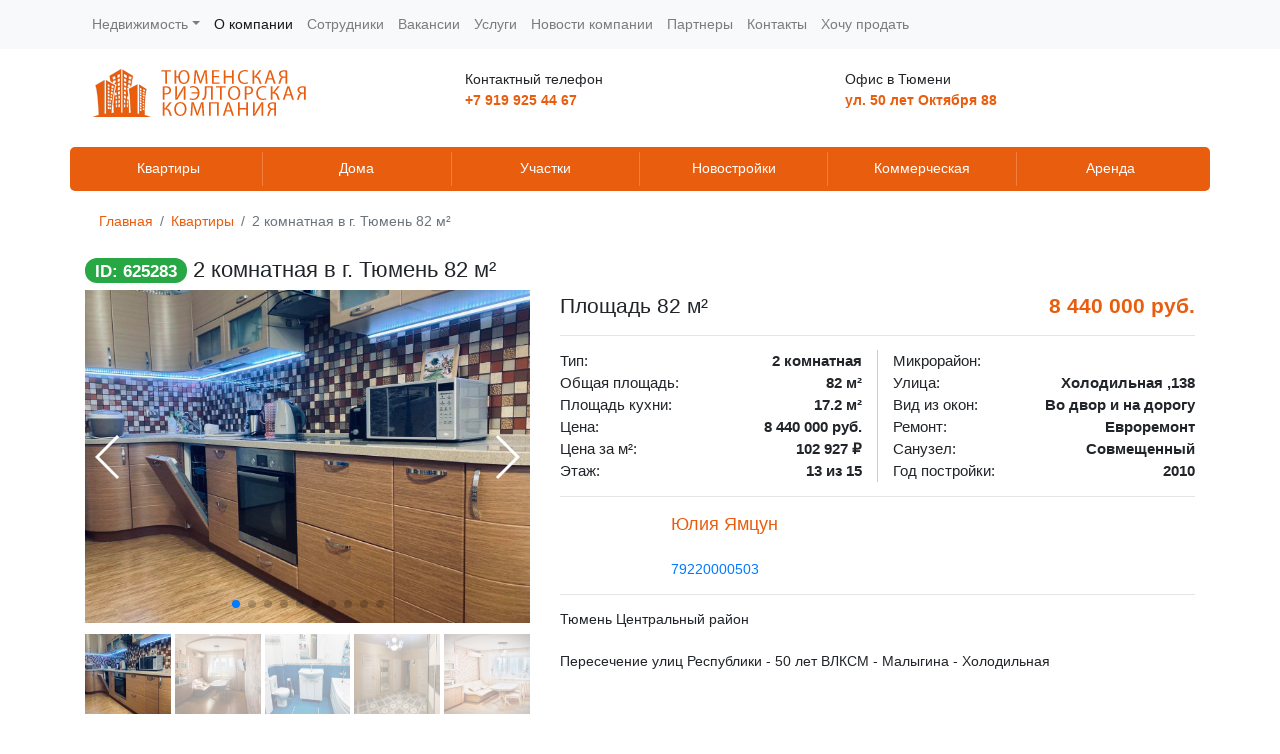

--- FILE ---
content_type: text/html; charset=UTF-8
request_url: https://tyumen-rk.ru/object/625283/
body_size: 6994
content:
					
<!doctype html>
<html lang="ru">
<head>
<meta name="viewport" content="width=device-width, initial-scale=1, shrink-to-fit=no">
<title> Продается 2 комнатная, 82м2 за 8 440 000 руб. в Тюмени</title>
<meta name="yandex-verification" content="77cf0ca5bcf3463c" />
<meta name="google-site-verification" content="WgY_YZpTwEmmjk12bP5Y62AKQlNVdEAZMDRA70yg9fU" />
<script src="/local/templates/main/js/jquery-3.3.1.min.js" ></script>
<link rel="shortcut icon" href="/favicon.png" type="image/png">
<link rel="icon" href="/favicon.png" type="image/png">
<meta property="og:locale" content="ru_RU" />
<meta property="og:url" content="//tyumen-rk.ru/object/625283/" />
<meta property="og:title" content=" Продается 2 комнатная, 82м2 за 8 440 000 руб. в Тюмени" />
<meta property="og:description" content="Тюмень Центральный район<br />
Пересечение улиц Республики - 50 лет ВЛКСМ - Малыгина - Холодильная<br />
<br />
Продается&nbsp;&nbsp;кв" />
<meta property="og:type" content="website" />
<meta property="og:image" content="https://tyumen-rk.ru/upload/iblock/fd7/ze4b7266y802a1kv8s1nbt85kvl5h59u.jpg" />
<meta property="og:site_name" content="" />
<meta name="twitter:card" content="summary">
<meta name="twitter:title" content=" Продается 2 комнатная, 82м2 за 8 440 000 руб. в Тюмени" />	
<meta name="twitter:description" content="Тюмень Центральный район<br />
Пересечение улиц Республики - 50 лет ВЛКСМ - Малыгина - Холодильная<br />
<br />
Продается&nbsp;&nbsp;кв" />
<meta name="twitter:image" content="https://tyumen-rk.ru/upload/iblock/fd7/ze4b7266y802a1kv8s1nbt85kvl5h59u.jpg">
<meta http-equiv="Content-Type" content="text/html; charset=UTF-8" />
<meta name="robots" content="index, follow" />
<meta name="keywords" content="Риэлторская компания" />
<meta name="description" content="Тюмень Центральный район&lt;br /&gt;
Пересечение улиц Республики - 50 лет ВЛКСМ - Малыгина - Холодильная&lt;br /&gt;
&lt;br /&gt;
Продается&nbsp;&nbsp;кв" />
<link rel="canonical" href="//tyumen-rk.ru/object/625283/" />
<link href="/bitrix/cache/css/s1/main/page_6d0006f9c9a54d8e0e183a32a35c86e0/page_6d0006f9c9a54d8e0e183a32a35c86e0_v1.css?168110565320401" type="text/css"  rel="stylesheet" />
<link href="/bitrix/cache/css/s1/main/template_2f46efdbd913ea96e8bdd925e661874b/template_2f46efdbd913ea96e8bdd925e661874b_v1.css?1681103285194520" type="text/css"  data-template-style="true" rel="stylesheet" />
<script type="text/javascript">if (Intl && Intl.DateTimeFormat) document.cookie="BITRIX_SM_TZ="+Intl.DateTimeFormat().resolvedOptions().timeZone+"; path=/; expires=Fri, 01 Jan 2027 00:00:00 +0300";</script>



<script type="text/javascript"  src="/bitrix/cache/js/s1/main/template_a0c8edfcb6494f3fa173c61fa053e944/template_a0c8edfcb6494f3fa173c61fa053e944_v1.js?1681103285323"></script>
<script type="text/javascript"  src="/bitrix/cache/js/s1/main/page_6a8ce93b247dc41a00d3490d3ab7590d/page_6a8ce93b247dc41a00d3490d3ab7590d_v1.js?1681105653128289"></script>
<script type="text/javascript">var _ba = _ba || []; _ba.push(["aid", "c4403faaec9d97fdfa49f367f1fda11f"]); _ba.push(["host", "tyumen-rk.ru"]); (function() {var ba = document.createElement("script"); ba.type = "text/javascript"; ba.async = true;ba.src = (document.location.protocol == "https:" ? "https://" : "http://") + "bitrix.info/ba.js";var s = document.getElementsByTagName("script")[0];s.parentNode.insertBefore(ba, s);})();</script>


</head>
<body>


<div id="panel">
	</div>



<nav class="navbar navbar-expand-md navbar-light bg-light ">
	<div class="container">
	
		<a class="navbar-brand   d-md-none d-lg-none d-xl-none" href="/">
			<img src="/local/templates/main/img/logo.png" style="height:30px"  >
		</a>
	
		<button class="navbar-toggler collapsed" type="button" data-toggle="collapse" data-target="#navbarCollapse" aria-controls="navbarCollapse" aria-expanded="false" aria-label="Toggle navigation">
		  <span class="navbar-toggler-icon"></span>  
		</button>
		
		<div class="navbar-collapse collapse" id="navbarCollapse" style="">
		  <ul class="navbar-nav">
			    <li class="nav-item dropdown">
					<a class="nav-link dropdown-toggle" href="http://example.com" id="dropdown01" data-toggle="dropdown" aria-haspopup="true" aria-expanded="false">Недвижимость</a>
					<div class="dropdown-menu" aria-labelledby="dropdown01">
					  <a class="dropdown-item" href="/realty/apartments/">Квартиры</a>
					  <a class="dropdown-item" href="/realty/houses/">Дома</a>
					  <a class="dropdown-item" href="/realty/uchastki/">Участки</a>
					  <a class="dropdown-item" href="/realty/novostroyki/">Новостройки</a> 
					  <a class="dropdown-item" href="/realty/commerce/">Коммерческая недвижимость</a>
					</div>
			    </li>
				<li class="nav-item active">
				  <a class="nav-link" href="/company/">О компании</a>
				</li>
				<li class="nav-item">
				  <a class="nav-link" href="/company/employees/">Сотрудники</a>
				</li>
				<li class="nav-item">
				  <a class="nav-link" href="/vacancies/">Вакансии</a>
				</li>
				<li class="nav-item">
				  <a class="nav-link" href="/company/legal-services/">Услуги</a>
				</li>
				<li class="nav-item">
				  <a class="nav-link" href="/articles/">Новости компании</a>
				</li>
				<li class="nav-item">
				  <a class="nav-link" href="/partners/">Партнеры</a>
				</li>
				<li class="nav-item">
				  <a class="nav-link" href="/contacts/">Контакты</a>
				</li>
				<li class="nav-item">
				  <a class="nav-link" href="#" data-toggle="modal" data-target="#pModal">Хочу продать</a>
				</li>
		  </ul>

		</div>
	 </div>		
</nav>


 
 
<div class="container">

	 <div class="d-none d-sm-block">
		<div class="row" style="margin-top:20px;">
		  <div class="col-md-4">
			
			  <a href="/" style="display: block">
				<img src="/local/templates/main/img/logo.png"  >
			  </a>
			
		  </div>
		  <div class="col-md-4">
			
				Контактный телефон<br>
				<b style="color:#e95d0f">+7 919 925 44 67</b>

		  </div>
		  <div class="col-md-4">
						
				Офис в Тюмени<br>
				<b style="color:#e95d0f">ул. 50 лет Октября 88</b>
				
		  </div>
		</div>
	</div>
	
	<div class="d-none d-sm-block">
		<div class="row " style="margin-top:30px;padding:5px; border-radius: 5px; background:#e95d0f">
		  <div class="col-lg-2 mmenu " style="border-right:1px solid #f37f3f">
			  <a href="/realty/apartments/" class=" btn btn-block btn-rk">Квартиры</a>
		  </div>
		  <div class="col-lg-2 mmenu" style="border-right:1px solid #f37f3f">
			  <a href="/realty/houses/" class=" btn btn-block btn-rk">Дома</a>
		  </div>
		  <div class="col-lg-2 mmenu" style="border-right:1px solid #f37f3f">
			  <a href="/realty/uchastki/" class=" btn btn-block btn-rk">Участки</a>
		  </div>
		  <div class="col-lg-2 mmenu" style="border-right:1px solid #f37f3f">
			  <a href="/realty/novostroyki/" class=" btn btn-block btn-rk">Новостройки</a>
		  </div>
		  <div class="col-lg-2 mmenu" style="border-right:1px solid #f37f3f" title="Коммерческая недвижимость">
			  <a href="/realty/commerce/" class=" btn btn-block  btn-rk">Коммерческая</a>
		  </div>
		  <div class="col-lg-2 mmenu" >
			  <a href="/realty/arenda/" class=" btn btn-block  btn-rk">Аренда</a>
		  </div>
		  
		  
		</div>
	</div> 
 

		
	

<nav aria-label="breadcrumb" style="margin-top:10px; background-color: #fff;">
  <ol class="breadcrumb" style="  background-color: #fff;">
  
  
					 
			<li class="breadcrumb-item"><a style="color:#e95d0f" href="/">Главная</a></li>
		
			
							<li class="breadcrumb-item"><a style="color:#e95d0f" href="/realty/apartments/">Квартиры</a></li>
						
			
		
			 	
    <li class="breadcrumb-item active" aria-current="page">2 комнатная в г. Тюмень 82 м²</li>
  </ol>
</nav>
 
 
 
<div id="object_cont" >
<div class="row">
	<div class="col-sm-12">
		<h1 style="font-size:22px">
			<span class="badge badge-pill badge-success">ID: 625283</span>
			2 комнатная в г. Тюмень 82 м²
		</h1>
	</div>
</div>
<div class="row">
	<div class="col-sm-12 col-md-12 col-lg-5">
	
			
				 
				<div class="swiper-container gallery-top">
					<div class="swiper-wrapper">
							 
							<img data-fancyboxid="0" class="swiper-slide" src="/upload/iblock/fd7/ze4b7266y802a1kv8s1nbt85kvl5h59u.jpg"> 
							 
							<img data-fancyboxid="1" class="swiper-slide" src="/upload/iblock/1f8/3hyr50gz85sq8biklxvtb53m8dnjqhjb.jpg"> 
							 
							<img data-fancyboxid="2" class="swiper-slide" src="/upload/iblock/e3a/pym6p5pvc0kjcod0cmu1g6e1nh0er7gh.jpg"> 
							 
							<img data-fancyboxid="3" class="swiper-slide" src="/upload/iblock/55c/deuol75qwrmgc5y75jmm34tnn426jjhy.jpg"> 
							 
							<img data-fancyboxid="4" class="swiper-slide" src="/upload/iblock/bb2/khszvp25cw74zsm91ciaakdbsslu8gee.jpg"> 
							 
							<img data-fancyboxid="5" class="swiper-slide" src="/upload/iblock/30a/pw4mood5s88pcyzuixb07kaiaggwzbav.jpg"> 
							 
							<img data-fancyboxid="6" class="swiper-slide" src="/upload/iblock/0bb/qy1xfsr4bry160l3e8jewjakjn6kcjon.jpg"> 
							 
							<img data-fancyboxid="7" class="swiper-slide" src="/upload/iblock/953/r1c7l6023mry9hhcrcws6keh074031y1.jpg"> 
							 
							<img data-fancyboxid="8" class="swiper-slide" src="/upload/iblock/6e0/0m8l04wqr4l75ahpfzcpbahwom4qzqaj.jpg"> 
							 
							<img data-fancyboxid="9" class="swiper-slide" src="/upload/iblock/2df/1npl1aysexavs1f0t5is8c1j3akparwf.jpg"> 
											</div>
					<div class="swiper-pagination"></div>	
					<div class="swiper-button-next swiper-button-white"></div>
					<div class="swiper-button-prev swiper-button-white"></div>
				</div>
				
				<div class="swiper-container gallery-thumbs">
					<div class="swiper-wrapper">
							 
							<img class="swiper-slide" style="height:80px;" src="/upload/iblock/fd7/ze4b7266y802a1kv8s1nbt85kvl5h59u.jpg"> 	
							 
							<img class="swiper-slide" style="height:80px;" src="/upload/iblock/1f8/3hyr50gz85sq8biklxvtb53m8dnjqhjb.jpg"> 	
							 
							<img class="swiper-slide" style="height:80px;" src="/upload/iblock/e3a/pym6p5pvc0kjcod0cmu1g6e1nh0er7gh.jpg"> 	
							 
							<img class="swiper-slide" style="height:80px;" src="/upload/iblock/55c/deuol75qwrmgc5y75jmm34tnn426jjhy.jpg"> 	
							 
							<img class="swiper-slide" style="height:80px;" src="/upload/iblock/bb2/khszvp25cw74zsm91ciaakdbsslu8gee.jpg"> 	
							 
							<img class="swiper-slide" style="height:80px;" src="/upload/iblock/30a/pw4mood5s88pcyzuixb07kaiaggwzbav.jpg"> 	
							 
							<img class="swiper-slide" style="height:80px;" src="/upload/iblock/0bb/qy1xfsr4bry160l3e8jewjakjn6kcjon.jpg"> 	
							 
							<img class="swiper-slide" style="height:80px;" src="/upload/iblock/953/r1c7l6023mry9hhcrcws6keh074031y1.jpg"> 	
							 
							<img class="swiper-slide" style="height:80px;" src="/upload/iblock/6e0/0m8l04wqr4l75ahpfzcpbahwom4qzqaj.jpg"> 	
							 
							<img class="swiper-slide" style="height:80px;" src="/upload/iblock/2df/1npl1aysexavs1f0t5is8c1j3akparwf.jpg"> 	
											</div>
				</div>
 
 
									<a style="display:none" id="gallery0" data-fancybox="gallery" data-loop="true" href="/upload/iblock/fd7/ze4b7266y802a1kv8s1nbt85kvl5h59u.jpg">
						<img style="display:none" src="/upload/iblock/fd7/ze4b7266y802a1kv8s1nbt85kvl5h59u.jpg" >
					</a>
									<a style="display:none" id="gallery1" data-fancybox="gallery" data-loop="true" href="/upload/iblock/1f8/3hyr50gz85sq8biklxvtb53m8dnjqhjb.jpg">
						<img style="display:none" src="/upload/iblock/1f8/3hyr50gz85sq8biklxvtb53m8dnjqhjb.jpg" >
					</a>
									<a style="display:none" id="gallery2" data-fancybox="gallery" data-loop="true" href="/upload/iblock/e3a/pym6p5pvc0kjcod0cmu1g6e1nh0er7gh.jpg">
						<img style="display:none" src="/upload/iblock/e3a/pym6p5pvc0kjcod0cmu1g6e1nh0er7gh.jpg" >
					</a>
									<a style="display:none" id="gallery3" data-fancybox="gallery" data-loop="true" href="/upload/iblock/55c/deuol75qwrmgc5y75jmm34tnn426jjhy.jpg">
						<img style="display:none" src="/upload/iblock/55c/deuol75qwrmgc5y75jmm34tnn426jjhy.jpg" >
					</a>
									<a style="display:none" id="gallery4" data-fancybox="gallery" data-loop="true" href="/upload/iblock/bb2/khszvp25cw74zsm91ciaakdbsslu8gee.jpg">
						<img style="display:none" src="/upload/iblock/bb2/khszvp25cw74zsm91ciaakdbsslu8gee.jpg" >
					</a>
									<a style="display:none" id="gallery5" data-fancybox="gallery" data-loop="true" href="/upload/iblock/30a/pw4mood5s88pcyzuixb07kaiaggwzbav.jpg">
						<img style="display:none" src="/upload/iblock/30a/pw4mood5s88pcyzuixb07kaiaggwzbav.jpg" >
					</a>
									<a style="display:none" id="gallery6" data-fancybox="gallery" data-loop="true" href="/upload/iblock/0bb/qy1xfsr4bry160l3e8jewjakjn6kcjon.jpg">
						<img style="display:none" src="/upload/iblock/0bb/qy1xfsr4bry160l3e8jewjakjn6kcjon.jpg" >
					</a>
									<a style="display:none" id="gallery7" data-fancybox="gallery" data-loop="true" href="/upload/iblock/953/r1c7l6023mry9hhcrcws6keh074031y1.jpg">
						<img style="display:none" src="/upload/iblock/953/r1c7l6023mry9hhcrcws6keh074031y1.jpg" >
					</a>
									<a style="display:none" id="gallery8" data-fancybox="gallery" data-loop="true" href="/upload/iblock/6e0/0m8l04wqr4l75ahpfzcpbahwom4qzqaj.jpg">
						<img style="display:none" src="/upload/iblock/6e0/0m8l04wqr4l75ahpfzcpbahwom4qzqaj.jpg" >
					</a>
									<a style="display:none" id="gallery9" data-fancybox="gallery" data-loop="true" href="/upload/iblock/2df/1npl1aysexavs1f0t5is8c1j3akparwf.jpg">
						<img style="display:none" src="/upload/iblock/2df/1npl1aysexavs1f0t5is8c1j3akparwf.jpg" >
					</a>
					

	
	</div>
		 
   
	
	
	<div class="col-sm-12 col-md-12 col-lg-7 ">
 
	
		<div class="row" style="font-size:21px">
			<div class="col-md-6 col-6">
				Площадь  82 м²
			</div>	
			<div class="col-md-6 col-6 text-right">
				<b style="color:#e95d0f">8 440 000 руб.</b>
			</div>	
		</div>	
		<hr>
		<div class="row" style="font-size:15px">
			<div class="col-md-6" style="border-right:1px solid #ccc">
			 
			 
				 <div class="row">
					<div class="col-md-6 col-6">
						Тип:
					</div>
					<div class="col-md-6 col-6 text-right">
						 <b>2 комнатная</b>
					</div>
				 </div>
				 
				 				  <div class="row">
					<div class="col-md-8 col-6">
						Общая площадь:
					</div>
					<div class="col-md-4 col-6 text-right">
						 <b>82 м²</b>
					</div>
				 </div>
				 				 
				 				   <div class="row">
					<div class="col-md-8 col-6">
						Площадь кухни:
					</div>
					<div class="col-md-4 col-6 text-right">
						 <b>17.2 м²</b>
					</div>
				 </div>
				 				 
				 				 
				  <div class="row">
					<div class="col-md-6 col-6">
						Цена:
					</div>
					<div class="col-md-6 col-6 text-right">
						 <b>8 440 000 руб.</b>
					</div>
				 </div>
				  <div class="row">
					<div class="col-md-6 col-6">
						Цена за м²:
					</div>
					<div class="col-md-6 col-6 text-right">
						<b>102 927 ₽</b>
					</div>
				 </div>
				 
				 					 <div class="row">
						<div class="col-md-6 col-6">
							Этаж:
						</div>
						<div class="col-md-6 col-6 text-right">
							 <b>13 из 15</b>
						</div>
					 </div>
				 				
				
			
				
			</div>
			<div class="col-md-6">
			
			
						 
			
				 <div class="row">
					<div class="col-md-5 col-6">
						Микрорайон:
					</div>
					<div class="col-md-7 col-6 text-right">
						 <b></b>
					</div>
				 </div>
				  <div class="row">
					<div class="col-md-3 col-6">
						Улица:
					</div>
					<div class="col-md-9 col-6 text-right">
						 <b>
							  Холодильная 							 
							 								,138													</b>
					</div>
				 </div>
				 
				 				 <div class="row">
					<div class="col-md-5 col-6">
						Вид из окон:
					</div>
					<div class="col-md-7 col-6 text-right">
						 <b>Во двор и на дорогу</b>
					</div>
				  </div>
				 				 
				 
				 				  <div class="row">
					<div class="col-md-4 col-6">
						Ремонт:
					</div>
					<div class="col-md-8 col-6 text-right">
						<b>Евроремонт</b>
					</div>
				 </div>
				 				 
				 
				 				  <div class="row">
					<div class="col-md-6 col-6">
						Санузел:
					</div>
					<div class="col-md-6 col-6 text-right">
						 <b>Совмещенный</b>
					</div>
				 </div>
				 				 
				 				  <div class="row">
					<div class="col-md-6 col-6">
						Год постройки:
					</div>
					<div class="col-md-6 col-6 text-right">
						<b>2010</b>
					</div>
				 </div>
				 		 
			</div>
		</div>
		
		
				
		<hr>
		<div class="row">
			<div class="col-4 col-md-2">
				<img src="" class="rounded" style="width:100%">
			</div>
			<div class="col-8 col-md-9">
				
					<span style="color:#e95d0f;font-size:18px">
						Юлия Ямцун 
					</span>	
					<br>
					<small></small><br>
				 
					<a href="tel:+79220000503" >79220000503</a>
					 
					 			</div>
			
		</div>
		<div class="row">
			<div class="col-md-12">
				<hr>
				Тюмень Центральный район<br /><br />
Пересечение улиц Республики - 50 лет ВЛКСМ - Малыгина - Холодильная<br /><br />
<br /><br />
Продается&nbsp;&nbsp;квартира формата 2&#43; в кирпичном доме.<br /><br />
В квартире сделан качественный ремонт, на кухне - каменная столешница, фасады на фурнитуре Blum, встроенная техника Bosch, 5-ступенчатый фильтр очистки воды, качественные смесители и трубы, в просторном коридоре- вместительный радиусный шкаф-купе, в кладовке предусмотрена удобная система хранения, есть бойлер. В квартире везде натяжные потолки, в детской на полу тёплая пробка.<br /><br />
На кухне и в спальне установлены кондиционеры. Очень светлая квартира, распашонка,<br /><br />
из окон открывается прекрасный вид на город.<br /><br />
<br /><br />
Кухня - 17,2, спальня - 16,7 комната - 19,5 санузел - 6,2,&nbsp;&nbsp;гардеробная - 3,1<br /><br />
<br /><br />
Квартира находится на 14-ом этаже, 14 - ти этажного кирпичного дома. Окна выходят во двор и на улицу. Закрытый двор, проезд через шлагбаум, видеонаблюдение, пассажирский и грузовой лифт.<br /><br />
<br /><br />
РАСПОЛОЖЕНИЕ ДОМА И ИНФРАСТРУКТУРА РАЙОНА<br /><br />
<br /><br />
В шаговой доступности находятся Тюменский индустриальный университет, Тюменский медицинский колледж, Школа № 5; № 89. Медицинские учреждения, аптеки, продовольственные магазины, сквер Юннатов, Бульвар Текутьевский, кафе и рестораны. <br /><br />
<br /><br />
ТРЦ &quot;Премьер&quot; с кинотеатром <br /><br />
<br /><br />
ДОСТУПНЫЕ СПОСОБЫ ПОКУПКИ<br /><br />
1. Ипотека <br /><br />
2. Наличный расчет<br /><br />
3. Государственные программы помощи семьям<br /><br />
<br /><br />
Звоните и я вам отвечу на все вопросы и договоримся о просмотре			</div>
		</div>
	
	
	
	</div>
</div>
<div class="row">
	<div class="col-md-12">
 
		<hr>
		<div id='YMaps_ID' style="height:280px"></div>
	
	
	</div>
</div>
</div>


					
	 

	 
<script src="//api-maps.yandex.ru/2.1/?lang=ru_RU"></script>
<script>

ymaps.ready(function () {
 
	var myMap = new ymaps.Map('YMaps_ID', {
		center: [57.148652,65.549499,],
		zoom: 16 ,
		behaviors: ['default', 'scrollZoom'],		// включаем масштабирование карты колесом
		controls: []
	});

	
});

$("#show_phone").on( "click",function() {
	var phone = $(this).data("phone");
	$("#show_phone").html(phone);
});


</script> 

	<script>
	var galleryThumbs = new Swiper('.gallery-thumbs', {
	  spaceBetween: 4,
	  slidesPerView: 5,
	  loop :true,
	  
	  breakpoints: {
		991: {
		  spaceBetween: 4,
		  slidesPerView: 4,
		}
	  },
	  
	 
      freeMode: true,
      watchSlidesVisibility: true,
      watchSlidesProgress: true,
	  
	});
	
	
	var galleryTop = new Swiper('.gallery-top', {
	  slidesPerView: 1,	
	  spaceBetween: 4,
	  loop: true,
	    autoHeight: true,
	  keyboard: {
		enabled: true,
		onlyInViewport: true,
	  },
	  pagination: {
		el: '.swiper-pagination',
		clickable: true,
	  },
	  navigation: {
		nextEl: '.swiper-button-next',
		prevEl: '.swiper-button-prev',
	  },
	  thumbs: {
		swiper: galleryThumbs
	  }
	});
</script>




 


  

	  
	  
      <footer class="pt-4 my-md-5 pt-md-5 border-top">
        <div class="row">
		  <div class="col-6 col-md">
          
			  <a href="/" style="display: block">
				<img src="/local/templates/main/img/logo.png" style="width:100%">
			  </a>
			  <br>
			  +7 919 925 44 67
			  <br>
			  ул. 50 лет Октября 88
			  
          </div>
          <div class="col-6 col-md">
            <h5>Недвижимость</h5>
            <ul class="list-unstyled text-small">
              <li><a class="text-muted" href="/realty/apartments/">Квартиры</a></li>
              <li><a class="text-muted" href="/realty/houses/">Дома</a></li>
              <li><a class="text-muted" href="/realty/uchastki/">Участки</a></li>
              <li><a class="text-muted" href="/realty/novostroyki/">Новостройки</a></li>
              <li><a class="text-muted" href="/realty/commerce/">Коммерческая</a></li>
            </ul>
          </div>
          <div class="col-6 col-md">
			  
						
          </div>
          <div class="col-6 col-md">
            <h5>Разделы сайта</h5>
            <ul class="list-unstyled text-small">
              <li><a class="text-muted" href="/company/">О компании</a></li>
              <li><a class="text-muted" href="/company/employees/">Сотрудники</a></li>
              <li><a class="text-muted" href="/vacancies/">Вакансии</a></li>
              <li><a class="text-muted" href="/company/legal-services/">Услуги</a></li>
			  <li><a class="text-muted" href="/polzovatelskoe-soglashenie/">Пользовательское соглашение</a></li>
              <li><a class="text-muted" href="/politika-konfidentsialnosti/"> Политика конфиденциальности</a></li>
            </ul>
          </div>
        </div>
		<div class="row" style="margin-bottom:20px">
			<div class="col-lg-6 col-6">
				<a target="_blank" style="color:#e95d0f" href="https://studio-expert.ru/">Сайт разработан в студии Эксперт</a>
			</div>
			<div class="col-lg-6 col-6 text-right">
				<a style="color:#e95d0f" href="/auth/">Вход</a>
			</div>
		</div>
		
      </footer>
  
    </div>
	
	
 

	
<div class="modal fade" id="pModal" tabindex="-1" role="dialog" aria-labelledby="exampleModalLabel" aria-hidden="true">
  <div class="modal-dialog" role="document">
	<div class="modal-content">
	  <div class="modal-header">
		<h5 class="modal-title" id="exampleModalLabel">Хочу продать</h5>
		<button type="button" class="close" data-dismiss="modal" aria-label="Close">
		  <span aria-hidden="true">&times;</span>
		</button>
	  </div>
	  <div class="modal-body">
	  
			<form id="FORM_FEEDBACK">
			
					<div class="alert alert-info" role="alert" id="FORM_FEEDBACK_SUCCESS" style="display:none">			 
						Отлично! Ваша заявка успешно отправлена.
				   </div>
				   <div class="alert alert-danger" role="alert" id="FORM_FEEDBACK_DANGER" style="display:none">			 
						Пожалуйста, заполните обязательные поля формы: имя и телефон
				   </div>
				 
			 
			  <div class="form-group row">
				<label for="FORM_FEEDBACK_NAME" class="col-sm-2 col-form-label">Имя*</label>
				<div class="col-sm-10">
				  <input type="text" class="form-control INPUT_FEED" id="FORM_FEEDBACK_NAME" placeholder="(обязательное поле)">
				</div>
			  </div>
			  <div class="form-group row">
				<label for="FORM_FEEDBACK_PHONE" class="col-sm-2 col-form-label">Телефон*</label>
				<div class="col-sm-10">
				  <input type="tel" class="form-control INPUT_FEED" id="FORM_FEEDBACK_PHONE" placeholder="(обязательное поле)">
				</div>
			  </div>
			  <div class="form-group row">
				<label for="FORM_FEEDBACK_EMAIL" class="col-sm-2 col-form-label">Email</label>
				<div class="col-sm-10">
				  <input type="email" class="form-control INPUT_FEED" id="FORM_FEEDBACK_EMAIL" placeholder="">
				</div>
			  </div>
			  <div class="form-group row">
				<label for="FORM_FEEDBACK_MESS" class="col-sm-2 col-form-label">Сообщение</label>
				<div class="col-sm-10">
				  <textarea class="form-control INPUT_FEED" id="FORM_FEEDBACK_MESS"></textarea>
				</div>
			  </div>
			  <div class="form-group row">
				<label for="" class="col-sm-2 col-form-label"></label>
				<div class="col-sm-10">
				  Отправляя это сообщение, я принимаю условия <a target="_blank" href="/polzovatelskoe-soglashenie/">пользовательского соглашения</a> и <a target="_blank" href="/politika-konfidentsialnosti/">политики конфиденциальности</a>
				</div>
			  </div>
			</form>
		   
		   
	  </div>
	  <div class="modal-footer">
		<button type="button" class="btn btn-secondary" data-dismiss="modal">Закрыть</button>
		<button type="button" class="btn btn-rk" id="BUTTOM_FEEDBACK">Отправить</button>
	  </div>
	</div>
  </div>
</div>

<script>
$(document).ready(function() {
	
		$( ".INPUT_FEED" ).focus(function() {
			$("#FORM_FEEDBACK_DANGER").css("display","none");
		});


	   $('#pModal').on('hidden.bs.modal', function (e) {
			//$(".feedback-info").css("display","");
			$("#FORM_FEEDBACK_SUCCESS").css("display","none");
			$('#FORM_FEEDBACK').trigger( 'reset' );
			$("#FORM_FEEDBACK_DANGER").css("display","none");
		});
		
		
		$( "#BUTTOM_FEEDBACK" ).click(function() {
		 
					var name  = $("#FORM_FEEDBACK_NAME").val();
					var phone = $("#FORM_FEEDBACK_PHONE").val();
					var email = $("#FORM_FEEDBACK_EMAIL").val();
					var mess  = $("#FORM_FEEDBACK_MESS").val();
					
					if(name == "" || phone == ""){
						
						$("#FORM_FEEDBACK_DANGER").css("display","");
					
					} 
					else 
					{
						
						$("#FORM_FEEDBACK_DANGER").css("display","none");
			 
						$.ajax({
							type: "POST",
							url: "/bitrix/components/rk/send.form/templates/.default/ajax.php",
							data: {  NAME: name, PHONE: phone, EMAIL: email, MESS: mess },
							success: function(data) {
								
								//$(".feedback-info").css("display","none"); 
								$("#FORM_FEEDBACK_SUCCESS").css("display","");
							}
						});
					
					}
				
				
					
		});
		
});
</script>		
	
	

   
    <script src="/local/templates/main/js/bootstrap.min.js"></script>
	<script src="/local/templates/crm/plugins/multiple-select/multiple-select.js?v=3"></script>	
	
		
	<script src="/local/templates/crm/plugins/fancybox3/jquery.fancybox.min.js"></script>
	
	<script>
	  $(function () {
		
			$('.multiple-select').multipleSelect({
			  filter: true,
			  placeholder: 'Выбрать' ,
			  width: '100%',
			});
			
			$( ".swiper-slide" ).click(function() {
				var id = $(this).data("fancyboxid");
			 
				$( "#gallery"+id ).click();
				 
			});
			 
	 
	  });

	</script>

	<!-- Yandex.Metrika counter --> <script type="text/javascript" > (function(m,e,t,r,i,k,a){m[i]=m[i]||function(){(m[i].a=m[i].a||[]).push(arguments)}; m[i].l=1*new Date();k=e.createElement(t),a=e.getElementsByTagName(t)[0],k.async=1,k.src=r,a.parentNode.insertBefore(k,a)}) (window, document, "script", "https://mc.yandex.ru/metrika/tag.js", "ym"); ym(53121676, "init", { clickmap:true, trackLinks:true, accurateTrackBounce:true, webvisor:true }); </script> <noscript><div><img src="https://mc.yandex.ru/watch/53121676" style="position:absolute; left:-9999px;" alt="" /></div></noscript> <!-- /Yandex.Metrika counter -->
  
  </body>
</html>

--- FILE ---
content_type: application/x-javascript
request_url: https://tyumen-rk.ru/bitrix/cache/js/s1/main/template_a0c8edfcb6494f3fa173c61fa053e944/template_a0c8edfcb6494f3fa173c61fa053e944_v1.js?1681103285323
body_size: 30
content:

; /* Start:"a:4:{s:4:"full";s:72:"/bitrix/components/rk/send.form/templates/.default/script.js?15543649202";s:6:"source";s:60:"/bitrix/components/rk/send.form/templates/.default/script.js";s:3:"min";s:0:"";s:3:"map";s:0:"";}"*/



/* End */
;; /* /bitrix/components/rk/send.form/templates/.default/script.js?15543649202*/
